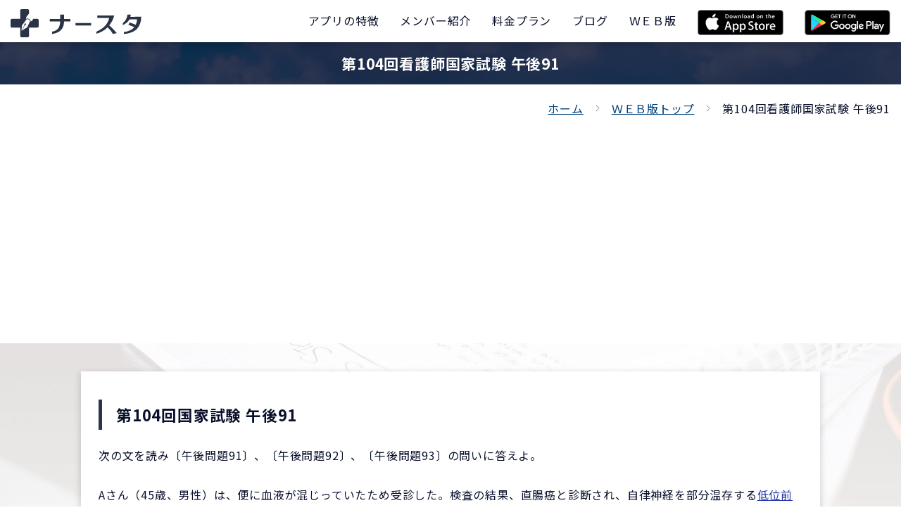

--- FILE ---
content_type: text/html; charset=UTF-8
request_url: https://nursta.jp/kokushi/question_detail/?&question_id=1892
body_size: 4381
content:
<!DOCTYPE html>
<html lang="ja">
<head>
<meta charset="utf-8">
<meta http-equiv="X-UA-Compatible" content="IE=edge">
<meta name="viewport" content="width=device-width, initial-scale=1">
<meta name="format-detection" content="telephone=no">
<link rel="icon" href="/asset/images/common/favicon.ico">
<title>第104回看護師国家試験 午後91｜ナースタ</title>
<meta name="description" content="第104回看護師国家試験 午後91の問題・解答・解説を公開しています。">
<!-- open graph -->
<meta name="twitter:card" content="summary">
<meta name="twitter:site" content="@kozasaryosuke">
<meta property="og:title" content="第104回看護師国家試験 午後91｜ナースタ" />
<meta property="og:type" content="article" /><meta property="og:url" content="https://nursta.jp/kokushi/question_detail/?&question_id=1892" />
<meta property="og:image" content="/asset/images/home/logo.jpg" />
<meta property="og:description" content="第104回看護師国家試験 午後91の問題・解答・解説を公開しています。" />
<!-- css -->
<link href="https://stackpath.bootstrapcdn.com/bootstrap/4.3.1/css/bootstrap.min.css" rel="stylesheet" integrity="sha384-ggOyR0iXCbMQv3Xipma34MD+dH/1fQ784/j6cY/iJTQUOhcWr7x9JvoRxT2MZw1T" crossorigin="anonymous">
<link href="https://fonts.googleapis.com/css?family=Noto+Sans+JP:400,700&amp;subset=japanese" rel="stylesheet">
<link rel="stylesheet" href="https://use.fontawesome.com/releases/v5.9.0/css/all.css" integrity="sha384-i1LQnF23gykqWXg6jxC2ZbCbUMxyw5gLZY6UiUS98LYV5unm8GWmfkIS6jqJfb4E" crossorigin="anonymous">
<link href="/asset/css/base.css?1679253705" rel="stylesheet">
	<link href="/asset/css/contents.css?1687926255" rel="stylesheet"><script async src="https://pagead2.googlesyndication.com/pagead/js/adsbygoogle.js?client=ca-pub-6653393475770627" crossorigin="anonymous"></script><!-- Global site tag (gtag.js) - Google Analytics -->
	<script async src="https://www.googletagmanager.com/gtag/js?id=G-NH84P70H34"></script>
	<script>
	  window.dataLayer = window.dataLayer || [];
	  function gtag(){dataLayer.push(arguments);}
	  gtag("js", new Date());

	  gtag("config", "G-NH84P70H34");
	</script>
	<!-- Global site tag (gtag.js) - Google Analytics -->
	<script async src="https://www.googletagmanager.com/gtag/js?id=UA-63731254-2"></script>
	<script>
	  window.dataLayer = window.dataLayer || [];
	  function gtag(){dataLayer.push(arguments);}
	  gtag("js", new Date());

	  gtag("config", "UA-63731254-2");
	</script>
	<meta name="google-site-verification" content="E-pBYNIJ18fB8L5IpyJROaDFTjesT-ceizJMJ8Qoq0c" /><link rel="canonical" href="https://nursta.jp/kokushi/question_detail/?question_id=1892" />
</head>
<body class="question_detail">
<div id="app">
<header>
	<div class="headerTop">
		<div class="logoBlock">
			<a href="/"><img src="/asset/images/home/logo2.svg"></a>
		</div>
		<div class="menuBlock">
			<a class="d-lg-none" href="https://apple.co/2ym0eMF"><img src="/asset/images/home/appstore_sp.png" height="36"></a><a class="d-lg-none" href="https://play.google.com/store/apps/details?id=jp.nursta"><img src="/asset/images/home/googleplay_sp.png" height="36"></a>			<button><i class="fas fa-bars"></i></button>
			<ul class="globalMenu">
				<li><a href="/#featureSec"><span>アプリの特徴</span></a></li>
				<li><a href="/#introductionSec"><span>メンバー紹介</span></a></li>
				<li class="d-lg-none d-xl-block"><a href="/#priceSec"><span>料金プラン</span></a></li>
				<li><a href="/blog/"><span>ブログ</span></a></li>				<li><a href="/kokushi/"><span>ＷＥＢ版</span></a></li>
				<li class="d-none d-lg-block"><a href="https://apple.co/2ym0eMF"><img src="/asset/images/home/appstore.png" height="36"></a></li><li class="d-none d-lg-block"><a href="https://play.google.com/store/apps/details?id=jp.nursta"><img src="/asset/images/home/googleplay.png" height="36"></a></li>			</ul>
		</div>
	</div>
</header>
<main>
	<section class="page-title">
		<div class="mask">
			<h1 class="inner">第104回看護師国家試験 午後91</h1>
		</div>
	</section>
	<section class="panSec">
		<div class="container-fluid clearfix">
			<ul class="clearfix">
				<li><a href="/">ホーム</a></li>
				<li><a href="/kokushi/">ＷＥＢ版トップ</a></li>
								<li>第104回看護師国家試験 午後91</li>
			</ul>
		</div>
	</section>
	<section class="basicSec pt40">
		<div class="container formBlock">
			<div class="contentBox"><h2 class="subtitle fnt-large mt0">第104回国家試験 午後91</h2><div class="text-left mb30">次の文を読み〔午後問題91〕、〔午後問題92〕、〔午後問題93〕の問いに答えよ。<br />
<br />
Aさん（45歳、男性）は、便に血液が混じっていたため受診した。検査の結果、直腸癌と診断され、自律神経を部分温存する<a class="color-link" href="/kokushi/word_detail/?word_id=3793">低位前方切除術</a>が予定されている。<br />
<br />
〔午後問題91〕<br />
術後に予測されるのはどれか。</p></p></p></div><ul class="mb20 mt30"><li class="mb10"><label class="fnt-large checkbox aimCheckbox"><input type="checkbox" name="a1" value="1"><span>排尿障害</span></label></li><li class="mb10"><label class="fnt-large checkbox aimCheckbox"><input type="checkbox" name="a2" value="2"><span>輸入脚症候群</span></label></li><li class="mb10"><label class="fnt-large checkbox aimCheckbox"><input type="checkbox" name="a3" value="3"><span>ストーマの陥没</span></label></li><li class="mb10"><label class="fnt-large checkbox aimCheckbox"><input type="checkbox" name="a4" value="4"><span>ダンピング症候群</span></label></li></ul><div class="mx-auto">
				<button class="nextBtn btn-basic" type="button"><span>解答する</span></button>

			</div><p class="correctVer fnt-19" style="display:none;"><span class="fnt-bold color-red">正解！</span></p><p class="incorrectVer fnt-19" style="display:none;"><span class="fnt-bold color-blue">不正解</span>　答え <span class="fnt-40 fnt-bold">1</span></p><input type="hidden" name="correct" value="1"><div class="contentBox correctVer incorrectVer bg-color-pale-blue" style="display:none;"><div class="text-left mb30">1→<a class="color-link" href="/kokushi/word_detail/?word_id=3793">低位前方切除術</a>は、直腸を切除し結腸と直腸を吻合する術式である。排尿を司る神経は一部温存されるが排尿障害を起こすことがある。</p></p></p></div><div class="text-left mb30">2→輸入脚症候群は、輸入脚に溜まった<a class="color-link" href="/kokushi/word_detail/?word_id=1326">胆汁</a>や<a class="color-link" href="/kokushi/word_detail/?word_id=4684">膵液</a>が<a class="color-link" href="/kokushi/word_detail/?word_id=5111">胃</a>に逆流して嘔吐を起こす。<a class="color-link" href="/kokushi/word_detail/?word_id=5111">胃</a>切除術後にビルロートII法で再建した場合に起こりやすい。<a class="color-link" href="/kokushi/word_detail/?word_id=3793">低位前方切除術</a>とは関連がない。</p></p></p></div><div class="text-left mb30">3→<a class="color-link" href="/kokushi/word_detail/?word_id=3793">低位前方切除術</a>は、肛門を温存する術式であり、<a class="color-link" href="/kokushi/word_detail/?word_id=223">ストーマ</a>は造設しない。<a class="color-link" href="/kokushi/word_detail/?word_id=4562">縫合不全</a>の危険性がある場合は、一時的に<a class="color-link" href="/kokushi/word_detail/?word_id=223">ストーマ</a>を造設する場合がある。</p></p></p></div><div class="text-left mb30">4→<a class="color-link" href="/kokushi/word_detail/?word_id=3455">ダンピング症候群</a>は<a class="color-link" href="/kokushi/word_detail/?word_id=5111">胃</a>切除後に起こりやすい合併症で、食物が消化されることなく<a class="color-link" href="/kokushi/word_detail/?word_id=5097">小腸</a>に流れ込むことで起こる。</p></p></p></div></div><div class="mx-auto mt30 incorrectVer correctVer" style="display:none;">
					<a href="?&question_id=32134" class="nextBtn btn-basic">次の問題</a>
				</div></div><div class="row justify-content-center mt30"><div class="col-sm-8"><a href="https://nursta.base.shop/"><img src="/asset/images/banner/image_53.jpg" width="100%"></a></div></div>		</div>
	</section>
	<section class="newsSec pt60 pb60">
		<div class="container">
			<div class="contentBox mb30">
				<h2 class="h2_title">年度別</h2>
				<div class="row">
					<div class="col-sm-4 mb20"><a href="/kokushi/question_list/?kai=114" class="btn-basic fnt-19">令和6年度(2024年度) 第114回</a></div><div class="col-sm-4 mb20"><a href="/kokushi/question_list/?kai=113" class="btn-basic fnt-19">令和5年度(2023年度) 第113回</a></div><div class="col-sm-4 mb20"><a href="/kokushi/question_list/?kai=112" class="btn-basic fnt-19">令和4年度(2022年度) 第112回</a></div><div class="col-sm-4 mb20"><a href="/kokushi/question_list/?kai=111" class="btn-basic fnt-19">令和3年度(2021年度) 第111回</a></div><div class="col-sm-4 mb20"><a href="/kokushi/question_list/?kai=110" class="btn-basic fnt-19">令和2年度(2020年度) 第110回</a></div><div class="col-sm-4 mb20"><a href="/kokushi/question_list/?kai=109" class="btn-basic fnt-19">令和元年度(2019年度) 第109回</a></div><div class="col-sm-4 mb20"><a href="/kokushi/question_list/?kai=108" class="btn-basic fnt-19">平成30年度(2018年度) 第108回</a></div><div class="col-sm-4 mb20"><a href="/kokushi/question_list/?kai=107" class="btn-basic fnt-19">平成29年度(2017年度) 第107回</a></div><div class="col-sm-4 mb20"><a href="/kokushi/question_list/?kai=106" class="btn-basic fnt-19">平成28年度(2016年度) 第106回</a></div><div class="col-sm-4 mb20"><a href="/kokushi/question_list/?kai=105" class="btn-basic fnt-19">平成27年度(2015年度) 第105回</a></div><div class="col-sm-4 mb20"><a href="/kokushi/question_list/?kai=104" class="btn-basic fnt-19">平成26年度(2014年度) 第104回</a></div><div class="col-sm-4 mb20"><a href="/kokushi/question_list/?kai=103" class="btn-basic fnt-19">平成25年度(2013年度) 第103回</a></div><div class="col-sm-4 mb20"><a href="/kokushi/question_list/?kai=102" class="btn-basic fnt-19">平成24年度(2012年度) 第102回</a></div><div class="col-sm-4 mb20"><a href="/kokushi/question_list/?kai=101" class="btn-basic fnt-19">平成23年度(2011年度) 第101回</a></div>				</div>
			</div>
			<div class="contentBox mb30">
				<h2 class="h2_title">分野別</h2>
				<div class="row">
					<div class="col-sm-4 mb20"><a href="/kokushi/question_list/?category=1" class="btn-basic fnt-19">必修問題</a></div><div class="col-sm-4 mb20"><a href="/kokushi/question_list/?category=2" class="btn-basic fnt-19">人体の構造と機能</a></div><div class="col-sm-4 mb20"><a href="/kokushi/question_list/?category=3" class="btn-basic fnt-19">疾病の成り立ちと回復の促進</a></div><div class="col-sm-4 mb20"><a href="/kokushi/question_list/?category=4" class="btn-basic fnt-19">健康支援と社会保障制度</a></div><div class="col-sm-4 mb20"><a href="/kokushi/question_list/?category=5" class="btn-basic fnt-19">基礎看護学</a></div><div class="col-sm-4 mb20"><a href="/kokushi/question_list/?category=6" class="btn-basic fnt-19">成人看護学</a></div><div class="col-sm-4 mb20"><a href="/kokushi/question_list/?category=7" class="btn-basic fnt-19">老年看護学</a></div><div class="col-sm-4 mb20"><a href="/kokushi/question_list/?category=8" class="btn-basic fnt-19">小児看護学</a></div><div class="col-sm-4 mb20"><a href="/kokushi/question_list/?category=9" class="btn-basic fnt-19">母性看護学</a></div><div class="col-sm-4 mb20"><a href="/kokushi/question_list/?category=10" class="btn-basic fnt-19">精神看護学</a></div><div class="col-sm-4 mb20"><a href="/kokushi/question_list/?category=11" class="btn-basic fnt-19">在宅看護論</a></div><div class="col-sm-4 mb20"><a href="/kokushi/question_list/?category=12" class="btn-basic fnt-19">看護の統合と実践</a></div>				</div>
			</div>
			<a class="btn-reverse" href="/kokushi/question_detail/?question_id=32134">全問ランダムで解く</a>
		</div>
	</section>
</main><footer>
	<div class="footerTop mb40">
			<div class="row justify-content-center"><div class="col-lg-2 col-md-3 col-sm-4 col-5"><a href="https://apple.co/2ym0eMF"><img src="/asset/images/home/appstore.png" width="100%"></a></div><div class="col-lg-2 col-md-3 col-sm-4 col-5"><a href="https://play.google.com/store/apps/details?id=jp.nursta"><img src="/asset/images/home/googleplay.png" width="100%"></a></div></div>
		</div>	
	<div class="footerMiddle mb40">
		<p class="mb0">&copy; ナースタ <br class="d-sm-none">produced by <a href="https://tanqle.co.jp" target="_blank">タンクル</a></p>
	</div>
	<div class="footerBottom">
		<ul class="dispTable list">
			<li><a href="/">ホーム</a></li>
			<li><a href="/rule.php">利用規約</a></li>
			<li><a href="/policy.php">個人情報保護方針</a></li>
			<li><a href="/blog/">ブログ</a></li>
		</ul>
	</div>
</footer>
<div class="modal-overlay"></div></div>
<script src="https://code.jquery.com/jquery-3.3.1.min.js" integrity="sha256-FgpCb/KJQlLNfOu91ta32o/NMZxltwRo8QtmkMRdAu8=" crossorigin="anonymous"></script>
<script src="https://stackpath.bootstrapcdn.com/bootstrap/4.3.1/js/bootstrap.min.js" integrity="sha384-JjSmVgyd0p3pXB1rRibZUAYoIIy6OrQ6VrjIEaFf/nJGzIxFDsf4x0xIM+B07jRM" crossorigin="anonymous"></script>
<script src="https://stackpath.bootstrapcdn.com/bootstrap/4.3.1/js/bootstrap.bundle.min.js" integrity="sha384-xrRywqdh3PHs8keKZN+8zzc5TX0GRTLCcmivcbNJWm2rs5C8PRhcEn3czEjhAO9o" crossorigin="anonymous"></script>
<script type="text/javascript" src="/asset/js/common.js?1705381178"></script>
<script src="/asset/js/question_detail.js"></script></body>
</html>

--- FILE ---
content_type: text/html; charset=utf-8
request_url: https://www.google.com/recaptcha/api2/aframe
body_size: 268
content:
<!DOCTYPE HTML><html><head><meta http-equiv="content-type" content="text/html; charset=UTF-8"></head><body><script nonce="IK95_SP5JgwojRLY6fvHag">/** Anti-fraud and anti-abuse applications only. See google.com/recaptcha */ try{var clients={'sodar':'https://pagead2.googlesyndication.com/pagead/sodar?'};window.addEventListener("message",function(a){try{if(a.source===window.parent){var b=JSON.parse(a.data);var c=clients[b['id']];if(c){var d=document.createElement('img');d.src=c+b['params']+'&rc='+(localStorage.getItem("rc::a")?sessionStorage.getItem("rc::b"):"");window.document.body.appendChild(d);sessionStorage.setItem("rc::e",parseInt(sessionStorage.getItem("rc::e")||0)+1);localStorage.setItem("rc::h",'1769065210893');}}}catch(b){}});window.parent.postMessage("_grecaptcha_ready", "*");}catch(b){}</script></body></html>

--- FILE ---
content_type: image/svg+xml
request_url: https://nursta.jp/asset/images/home/logo2.svg
body_size: 783
content:
<svg xmlns="http://www.w3.org/2000/svg" viewBox="0 0 169 36.31"><defs><style>.cls-1{fill:#2b3447;}</style></defs><title>アセット 1</title><g id="レイヤー_2" data-name="レイヤー 2"><g id="レイヤー_1-2" data-name="レイヤー 1"><path class="cls-1" d="M137.18,30.94,132.26,32a33.91,33.91,0,0,0-6.88-8.6c-3.7,4-9.33,6.85-14.52,8.43V29.09c8.45-3.65,14.61-9.09,16.59-17.68H112.09V8.16h21.81A30.76,30.76,0,0,1,127.39,21C130.6,23.3,134.69,27.94,137.18,30.94Z"/><path class="cls-1" d="M77.35,15.87H69.06c0,7.25-3.23,14.41-15.49,16.18l.05-3c7.68-1.28,10.21-5.62,10.45-13.2H50.65V12.62H64.11V7h5v5.6h8.24Z"/><path class="cls-1" d="M104.09,17.89v3.24H83.93V17.89Z"/><path class="cls-1" d="M169,9.85q-.56,10.26-5.67,15.63c-3.31,3.42-9.2,6-17,6.57v-2.4c4.38-.73,10-2.18,13.59-6.39,0,0-7.2-3-7.72-3l1.77-3c1.1.23,7.71,2.89,7.71,2.89a14.69,14.69,0,0,0,1.75-7.07l-9.73,0c-1.42,3.11-5.87,6.44-8.68,7.45L145,18a15.81,15.81,0,0,0,6-11h4.37a23.36,23.36,0,0,1-.56,2.89Z"/><path class="cls-1" d="M34.58,12.46H29.34c-.51.9-.95,1.67-1,1.76a2.94,2.94,0,0,1-1.15,1.23,4,4,0,0,1-1.44.32s1-1.48-1.79-3-3.57-.16-3.57-.16a1.94,1.94,0,0,1-.3-1.6,3.68,3.68,0,0,1,.7-1.43c.54-.68,2.13-2.74,3-3.89v-4A1.72,1.72,0,0,0,22.11,0H14.19a1.72,1.72,0,0,0-1.72,1.72V12.46H1.72A1.72,1.72,0,0,0,0,14.19v7.93a1.72,1.72,0,0,0,1.72,1.72H12.46V34.58a1.73,1.73,0,0,0,1.72,1.72h7.93a1.73,1.73,0,0,0,1.72-1.72V23.84H34.58a1.72,1.72,0,0,0,1.73-1.72V14.19A1.73,1.73,0,0,0,34.58,12.46Zm-9.37,3.15a65.46,65.46,0,0,0-3.12,6.7,2.38,2.38,0,0,1-1.2,1.54,26.93,26.93,0,0,0-6,3.78c-.35.4-.55.21-.55.21l4-6.8a1.64,1.64,0,0,0,1.33-.89c.37-.6.38-1.5-.21-1.7s-1.14.27-1.49.89a1.82,1.82,0,0,0-.11,1.46l-4,6.83s-.16-.11,0-.48a38,38,0,0,0,.83-5.24c0-.7,0-1.08.27-1.32a65.43,65.43,0,0,0,5.52-7.32c.4-.53,1.78-.61,3.36.33S25.21,15.61,25.21,15.61Z"/></g></g></svg>